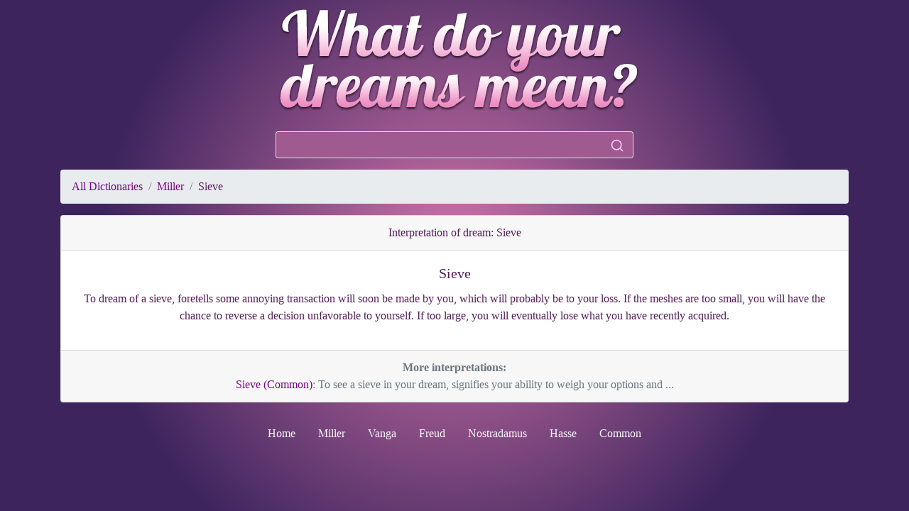

--- FILE ---
content_type: text/html; charset=UTF-8
request_url: https://whatdreamsmeans.com/Miller/8918-Sieve
body_size: 2793
content:

<!doctype html>
<html lang="en">
  <head>
    <!-- Required meta tags -->
    <meta charset="utf-8">
    <meta name="viewport" content="width=device-width, initial-scale=1, shrink-to-fit=no">
    <meta name="description" content="To dream of a sieve, foretells some annoying transaction will soon be made by ...">
    <meta Name="keywords" Content="Sieve,dreams,meanings,interpretations,symbols,Miller">
    <meta name="google-site-verification" content="sFjmBYt03KsTfD-db7PZyJaiJhgZ1GiZo7lFahXGpBY" />
    <link href="/images/favicon.png" rel="shortcut icon" />
    <link rel="manifest" href="/manifest.json">
    <meta name="theme-color" content="#571e7a"/>

    <!-- Bootstrap CSS -->
    <link rel="stylesheet" href="/css/bootstrap.min.css">
    <link rel="stylesheet" href="/css/style.css">

    <title>Interpretation of dream - Sieve</title>
    <script src="https://unpkg.com/feather-icons"></script>
        <script   src="https://code.jquery.com/jquery-3.4.1.min.js"   integrity="sha256-CSXorXvZcTkaix6Yvo6HppcZGetbYMGWSFlBw8HfCJo="   crossorigin="anonymous"></script>
        <script   src="https://code.jquery.com/ui/1.12.1/jquery-ui.min.js"   integrity="sha256-VazP97ZCwtekAsvgPBSUwPFKdrwD3unUfSGVYrahUqU="   crossorigin="anonymous"></script>
    <link rel="stylesheet" href="https://code.jquery.com/ui/1.12.1/themes/base/jquery-ui.css">
    <style>
		.featherx {
			width: 20px;
			height: 20px;
		}
	</style>

    <script type="text/javascript">
        $(function() {

    $('#word').autocomplete({
                source: '/search.php',
                    minLength: 3,
                    autoFocus: true,
        			select: function( event, ui ) {
                    document.location.href='/'+ui.item.dict+'/'+ui.item.id+'-'+ui.item.value;
                    }
    })
    .data( "uiAutocomplete" )._renderItem = function( ul, item ) {
        			return $( "<li></li>" )
        				.data( "item.autocomplete", item )
        				//.append( "<a><span class='wd_label'>" + item.label + "</span><span class='dict'>" + item.dict + "</span><br clear='all'/></a>" )
        				.append("<div class=\"container fbg\"><div class=\"row\"><div class=\"col\">"+item.label+"</div><div class=\"col text-right\">"+item.dict+"</div></div></div>")
        				.appendTo( ul );
        		};

});

    </script>

<script>

$(function(){

$('#search_button').on('click', function (e) {
	window.location.href = "/Search/"+$("#word"). val();
});


});
</script>

<!-- Global site tag (gtag.js) - Google Analytics -->
<script async src="https://www.googletagmanager.com/gtag/js?id=UA-25466231-1"></script>
<script>
  window.dataLayer = window.dataLayer || [];
  function gtag(){dataLayer.push(arguments);}
  gtag('js', new Date());

  gtag('config', 'UA-25466231-1');
</script>

<script>
    if ('serviceWorker' in navigator) {
        window.addEventListener('load', function() {
            navigator.serviceWorker.register('/service-worker.js',{
              scope: '/'
            }).then(function(registration) {
                // Registration was successful
            console.log('ServiceWorker registration successful with scope: ', registration.scope);
          }, function(err) {
            // registration failed :(
            console.log('ServiceWorker registration failed: ', err);
          }).catch(function(err) {
            console.log(err)
          });
        });
      } else {
        console.log('service worker is not supported');
      }
</script>

<script type='text/javascript' src='https://platform-api.sharethis.com/js/sharethis.js#property=66dc069ae960c500199ec887&product=inline-share-buttons' async='async'></script>

<meta property="og:title" content="Interpretation of dream - Sieve: To dream of a sieve, foretells some annoying transaction will soon be made by you, which will probably be to your loss. If the meshes are too small, you will have the chance to reverse a decision unfavorable to yourself. If too large, you will eventually lose what you have recently acquired." />

  </head>
  <body>
	  <div class="text-center">
	  	<img src="/images/what_does_your_dreams_mean.png" class="img-fluid" alt="what does your dreams means">

        <div class="input-group col-md-5 mx-auto m-3">
            <input class="form-control py-2 border-right-0 border" type="search" value="" id="word">
            <span class="input-group-append">
              <button class="btn btn-outline-light border-left-0 border fbg" type="button" id="search_button">
                    <i data-feather="search" class="featherx"></i>
              </button>
            </span>
        </div>


	  </div>

<div class="container">
	<nav aria-label="breadcrumb">
		<ol class="breadcrumb">
			<li class="breadcrumb-item"><a href="/" class="text-blue">All Dictionaries</a></li>
			<li class="breadcrumb-item"><a href="/Miller" class="text-blue">Miller</a></li>
			<li class="breadcrumb-item dream-text" aria-current="page">Sieve</li>
  		</ol>
	</nav>
	<div class="card dream text-center">
	  <div class="card-header dream-text">
Interpretation of dream: Sieve	  </div>
	  <div class="card-body">
 	    <h5 class="card-title dream-text">Sieve</h5>
	    <p class="card-text dream-text">To dream of a sieve, foretells some annoying transaction will soon be made by you, which will probably be to your loss. If the meshes are too small, you will have the chance to reverse a decision unfavorable to yourself. If too large, you will eventually lose what you have recently acquired.</p>
<!-- ShareThis BEGIN -->
<div class="sharethis-inline-share-buttons"></div>
<!-- ShareThis END -->
	  </div>
	  <div class="card-footer text-muted">

	                                            <b>More interpretations:</b>                         <div><a href="/Common/3576-Sieve" class="text-blue">Sieve (Common)</a>: To see a sieve in your dream, signifies your ability to weigh your options and ...</div>
                    	  </div>
	</div>
</div>
<br>
<ul class="nav justify-content-center">
  <li class="nav-item">
    <a class="nav-link text-light" href="/">Home</a>
  </li>
  <li class="nav-item">
    <a class="nav-link text-light" href="/Miller">Miller</a>
  </li>
  <li class="nav-item">
    <a class="nav-link text-light" href="/Vanga">Vanga</a>
  </li>
  <li class="nav-item">
    <a class="nav-link text-light" href="/Freud">Freud</a>
  </li>
  <li class="nav-item">
    <a class="nav-link text-light" href="/Nostradamus">Nostradamus</a>
  </li>
  <li class="nav-item">
    <a class="nav-link text-light" href="/Hasse">Hasse</a>
  </li>
  <li class="nav-item">
    <a class="nav-link text-light" href="/Common">Common</a>
  </li>
</ul>
<br>

    <!-- Optional JavaScript -->
    <!-- jQuery first, then Popper.js, then Bootstrap JS -->
    <script src="https://cdnjs.cloudflare.com/ajax/libs/popper.js/1.14.6/umd/popper.min.js" integrity="sha384-wHAiFfRlMFy6i5SRaxvfOCifBUQy1xHdJ/yoi7FRNXMRBu5WHdZYu1hA6ZOblgut" crossorigin="anonymous"></script>
    <script src="https://stackpath.bootstrapcdn.com/bootstrap/4.2.1/js/bootstrap.min.js" integrity="sha384-B0UglyR+jN6CkvvICOB2joaf5I4l3gm9GU6Hc1og6Ls7i6U/mkkaduKaBhlAXv9k" crossorigin="anonymous"></script>
    <script>
      feather.replace()
    </script>
  <script defer src="https://static.cloudflareinsights.com/beacon.min.js/vcd15cbe7772f49c399c6a5babf22c1241717689176015" integrity="sha512-ZpsOmlRQV6y907TI0dKBHq9Md29nnaEIPlkf84rnaERnq6zvWvPUqr2ft8M1aS28oN72PdrCzSjY4U6VaAw1EQ==" data-cf-beacon='{"version":"2024.11.0","token":"2aaa58f471df41ac9b3237c643ff3aa1","r":1,"server_timing":{"name":{"cfCacheStatus":true,"cfEdge":true,"cfExtPri":true,"cfL4":true,"cfOrigin":true,"cfSpeedBrain":true},"location_startswith":null}}' crossorigin="anonymous"></script>
</body>
</html>